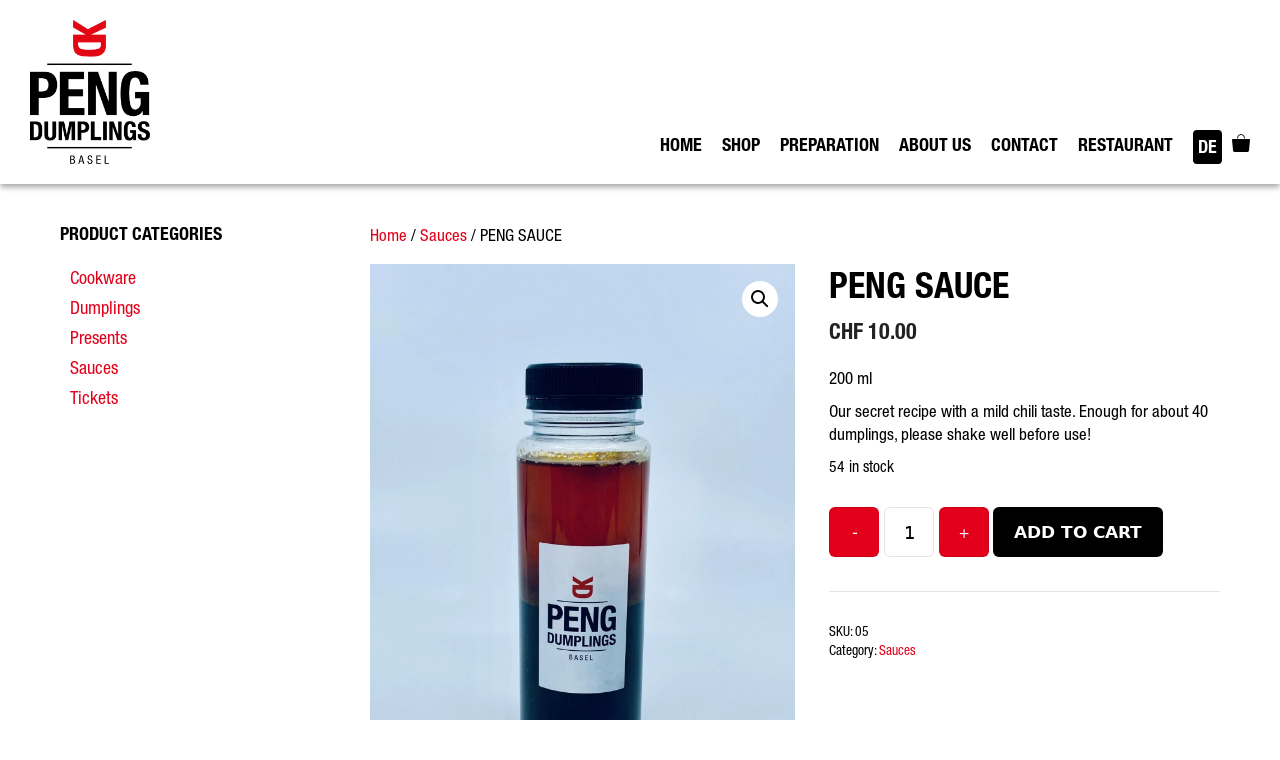

--- FILE ---
content_type: text/html; charset=UTF-8
request_url: https://shop.peng-dumplings.ch/produkt/peng-sauce/
body_size: 8044
content:
<!DOCTYPE html><html lang="de-DE"><head><meta http-equiv="X-UA-Compatible" content="IE=Edge"><meta name="viewport" content="width=device-width, initial-scale=1, maximum-scale=1, user-scalable=no"><meta charset="UTF-8"><link rel="profile" href="https://gmpg.org/xfn/11"><meta name='robots' content='index, follow, max-image-preview:large, max-snippet:-1, max-video-preview:-1' /><link rel="alternate" hreflang="de" href="https://shop.peng-dumplings.ch/produkt/peng-sauce/" /><link rel="alternate" hreflang="en" href="https://shop.peng-dumplings.ch/en/product/peng-sauce/" /><link rel="alternate" hreflang="x-default" href="https://shop.peng-dumplings.ch/produkt/peng-sauce/" /><meta name="viewport" content="width=device-width, initial-scale=1"><link media="all" href="https://shop.peng-dumplings.ch/wp-content/cache/autoptimize/css/autoptimize_4e44a7306b6d98cfb16396c075888b87.css" rel="stylesheet"><link media="only screen and (max-width: 768px)" href="https://shop.peng-dumplings.ch/wp-content/cache/autoptimize/css/autoptimize_6fe211f8bb15af76999ce9135805d7af.css" rel="stylesheet"><link media="(max-width:768px)" href="https://shop.peng-dumplings.ch/wp-content/cache/autoptimize/css/autoptimize_779616b399705d02d23b81b8ae89bcca.css" rel="stylesheet"><title>PENG SAUCE &#8211; SHOP – PENG DUMPLINGS BASEL</title><link rel="canonical" href="https://shop.peng-dumplings.ch/produkt/peng-sauce/" /><meta property="og:locale" content="de_DE" /><meta property="og:type" content="article" /><meta property="og:title" content="PENG SAUCE &#8211; SHOP – PENG DUMPLINGS BASEL" /><meta property="og:description" content="200 ml  Unser Geheimrezept mit mildem Chili-Geschmack. Reicht für ca. 40 Dumplings, vor Gebrauch bitte gut schütteln!" /><meta property="og:url" content="https://shop.peng-dumplings.ch/produkt/peng-sauce/" /><meta property="og:site_name" content="SHOP – PENG DUMPLINGS BASEL" /><meta property="article:modified_time" content="2025-12-23T10:07:56+00:00" /><meta property="og:image" content="https://shop.peng-dumplings.ch/wp-content/uploads/06_Peng-sauce-scaled.jpg" /><meta property="og:image:width" content="1770" /><meta property="og:image:height" content="2560" /><meta property="og:image:type" content="image/jpeg" /><meta name="twitter:card" content="summary_large_image" /> <script type="application/ld+json" class="yoast-schema-graph">{"@context":"https://schema.org","@graph":[{"@type":"WebPage","@id":"https://shop.peng-dumplings.ch/produkt/peng-sauce/","url":"https://shop.peng-dumplings.ch/produkt/peng-sauce/","name":"PENG SAUCE &#8211; SHOP – PENG DUMPLINGS BASEL","isPartOf":{"@id":"https://shop.peng-dumplings.ch/#website"},"primaryImageOfPage":{"@id":"https://shop.peng-dumplings.ch/produkt/peng-sauce/#primaryimage"},"image":{"@id":"https://shop.peng-dumplings.ch/produkt/peng-sauce/#primaryimage"},"thumbnailUrl":"https://shop.peng-dumplings.ch/wp-content/uploads/06_Peng-sauce-scaled.jpg","datePublished":"2020-07-21T13:42:55+00:00","dateModified":"2025-12-23T10:07:56+00:00","breadcrumb":{"@id":"https://shop.peng-dumplings.ch/produkt/peng-sauce/#breadcrumb"},"inLanguage":"de","potentialAction":[{"@type":"ReadAction","target":["https://shop.peng-dumplings.ch/produkt/peng-sauce/"]}]},{"@type":"ImageObject","inLanguage":"de","@id":"https://shop.peng-dumplings.ch/produkt/peng-sauce/#primaryimage","url":"https://shop.peng-dumplings.ch/wp-content/uploads/06_Peng-sauce-scaled.jpg","contentUrl":"https://shop.peng-dumplings.ch/wp-content/uploads/06_Peng-sauce-scaled.jpg","width":1770,"height":2560},{"@type":"BreadcrumbList","@id":"https://shop.peng-dumplings.ch/produkt/peng-sauce/#breadcrumb","itemListElement":[{"@type":"ListItem","position":1,"name":"Home","item":"https://shop.peng-dumplings.ch/"},{"@type":"ListItem","position":2,"name":"Shop","item":"https://shop.peng-dumplings.ch/shop/"},{"@type":"ListItem","position":3,"name":"PENG SAUCE"}]},{"@type":"WebSite","@id":"https://shop.peng-dumplings.ch/#website","url":"https://shop.peng-dumplings.ch/","name":"SHOP – PENG DUMPLINGS BASEL","description":"","publisher":{"@id":"https://shop.peng-dumplings.ch/#organization"},"potentialAction":[{"@type":"SearchAction","target":{"@type":"EntryPoint","urlTemplate":"https://shop.peng-dumplings.ch/?s={search_term_string}"},"query-input":{"@type":"PropertyValueSpecification","valueRequired":true,"valueName":"search_term_string"}}],"inLanguage":"de"},{"@type":"Organization","@id":"https://shop.peng-dumplings.ch/#organization","name":"PENG DUMPLINGS BASEL","url":"https://shop.peng-dumplings.ch/","logo":{"@type":"ImageObject","inLanguage":"de","@id":"https://shop.peng-dumplings.ch/#/schema/logo/image/","url":"https://shop.peng-dumplings.ch/wp-content/uploads/peng_dumplings.png","contentUrl":"https://shop.peng-dumplings.ch/wp-content/uploads/peng_dumplings.png","width":247,"height":300,"caption":"PENG DUMPLINGS BASEL"},"image":{"@id":"https://shop.peng-dumplings.ch/#/schema/logo/image/"}}]}</script> <link href='https://fonts.gstatic.com' crossorigin='anonymous' rel='preconnect' /><link rel="alternate" type="application/rss+xml" title="SHOP – PENG DUMPLINGS BASEL &raquo; Feed" href="https://shop.peng-dumplings.ch/feed/" /><link rel="alternate" type="application/rss+xml" title="SHOP – PENG DUMPLINGS BASEL &raquo; Kommentar-Feed" href="https://shop.peng-dumplings.ch/comments/feed/" /><link rel="alternate" title="oEmbed (JSON)" type="application/json+oembed" href="https://shop.peng-dumplings.ch/wp-json/oembed/1.0/embed?url=https%3A%2F%2Fshop.peng-dumplings.ch%2Fprodukt%2Fpeng-sauce%2F" /><link rel="alternate" title="oEmbed (XML)" type="text/xml+oembed" href="https://shop.peng-dumplings.ch/wp-json/oembed/1.0/embed?url=https%3A%2F%2Fshop.peng-dumplings.ch%2Fprodukt%2Fpeng-sauce%2F&#038;format=xml" /> <script src="https://shop.peng-dumplings.ch/wp-includes/js/jquery/jquery.min.js" id="jquery-core-js"></script> <script id="wc-add-to-cart-js-extra">var wc_add_to_cart_params = {"ajax_url":"/wp-pen/admin-ajax.php","wc_ajax_url":"/?wc-ajax=%%endpoint%%","i18n_view_cart":"Warenkorb anzeigen","cart_url":"https://shop.peng-dumplings.ch/warenkorb/","is_cart":"","cart_redirect_after_add":"no"};
//# sourceURL=wc-add-to-cart-js-extra</script> <script id="wc-single-product-js-extra">var wc_single_product_params = {"i18n_required_rating_text":"Bitte w\u00e4hle eine Bewertung","i18n_rating_options":["1 von 5\u00a0Sternen","2 von 5\u00a0Sternen","3 von 5\u00a0Sternen","4 von 5\u00a0Sternen","5 von 5\u00a0Sternen"],"i18n_product_gallery_trigger_text":"Bildergalerie im Vollbildmodus anzeigen","review_rating_required":"yes","flexslider":{"rtl":false,"animation":"slide","smoothHeight":true,"directionNav":false,"controlNav":"thumbnails","slideshow":false,"animationSpeed":500,"animationLoop":false,"allowOneSlide":false},"zoom_enabled":"1","zoom_options":[],"photoswipe_enabled":"1","photoswipe_options":{"shareEl":false,"closeOnScroll":false,"history":false,"hideAnimationDuration":0,"showAnimationDuration":0},"flexslider_enabled":"1"};
//# sourceURL=wc-single-product-js-extra</script> <script id="woocommerce-js-extra">var woocommerce_params = {"ajax_url":"/wp-pen/admin-ajax.php","wc_ajax_url":"/?wc-ajax=%%endpoint%%","i18n_password_show":"Passwort anzeigen","i18n_password_hide":"Passwort verbergen"};
//# sourceURL=woocommerce-js-extra</script> <script id="wpml-browser-redirect-js-extra">var wpml_browser_redirect_params = {"pageLanguage":"de","languageUrls":{"de_de":"https://shop.peng-dumplings.ch/produkt/peng-sauce/","de":"https://shop.peng-dumplings.ch/produkt/peng-sauce/","en_us":"https://shop.peng-dumplings.ch/en/product/peng-sauce/","en":"https://shop.peng-dumplings.ch/en/product/peng-sauce/","us":"https://shop.peng-dumplings.ch/en/product/peng-sauce/"},"cookie":{"name":"_icl_visitor_lang_js","domain":"shop.peng-dumplings.ch","path":"/","expiration":24}};
//# sourceURL=wpml-browser-redirect-js-extra</script> <script></script><link rel="https://api.w.org/" href="https://shop.peng-dumplings.ch/wp-json/" /><link rel="alternate" title="JSON" type="application/json" href="https://shop.peng-dumplings.ch/wp-json/wp/v2/product/1293" /><link rel="EditURI" type="application/rsd+xml" title="RSD" href="https://shop.peng-dumplings.ch/xmlrpc.php?rsd" /><meta name="generator" content="WordPress 6.9" /><meta name="generator" content="WooCommerce 9.7.2" /><link rel='shortlink' href='https://shop.peng-dumplings.ch/?p=1293' /><meta name="generator" content="WPML ver:4.7.1 stt:1,3;" /> <noscript><style>.woocommerce-product-gallery{ opacity: 1 !important; }</style></noscript><meta name="generator" content="Powered by WPBakery Page Builder - drag and drop page builder for WordPress."/><link rel="icon" href="https://shop.peng-dumplings.ch/wp-content/uploads/cropped-favicon-black-32x32.png" sizes="32x32" /><link rel="icon" href="https://shop.peng-dumplings.ch/wp-content/uploads/cropped-favicon-black-192x192.png" sizes="192x192" /><link rel="apple-touch-icon" href="https://shop.peng-dumplings.ch/wp-content/uploads/cropped-favicon-black-180x180.png" /><meta name="msapplication-TileImage" content="https://shop.peng-dumplings.ch/wp-content/uploads/cropped-favicon-black-270x270.png" /> <noscript><style>.wpb_animate_when_almost_visible { opacity: 1; }</style></noscript>  <script async src="https://www.googletagmanager.com/gtag/js?id=G-JVWG008M5W"></script> <script>window.dataLayer = window.dataLayer || [];
	function gtag(){dataLayer.push(arguments);}
	gtag('js', new Date());

	gtag('config', 'G-JVWG008M5W');</script> </head><body data-rsssl=1 class="wp-singular product-template-default single single-product postid-1293 wp-custom-logo wp-embed-responsive wp-theme-generatepress wp-child-theme-generatepress_child theme-generatepress slideout-enabled slideout-mobile sticky-menu-fade mobile-header mobile-header-logo woocommerce woocommerce-page woocommerce-no-js left-sidebar nav-float-right one-container fluid-header active-footer-widgets-3 header-aligned-left dropdown-hover featured-image-active wpb-js-composer js-comp-ver-8.3 vc_responsive" itemtype="https://schema.org/Blog" itemscope> <a class="screen-reader-text skip-link" href="#content" title="Zum Inhalt springen">Zum Inhalt springen</a><header class="site-header" id="masthead" aria-label="Website"  itemtype="https://schema.org/WPHeader" itemscope><div class="inside-header"><div class="site-logo"> <a href="https://shop.peng-dumplings.ch/" rel="home"> <img  class="header-image is-logo-image" alt="SHOP – PENG DUMPLINGS BASEL" src="https://shop.peng-dumplings.ch/wp-content/uploads/peng_logo_01.png" /> </a></div><nav class="has-sticky-branding wc-menu-cart-activated main-navigation sub-menu-right" id="site-navigation" aria-label="Primär"  itemtype="https://schema.org/SiteNavigationElement" itemscope><div class="inside-navigation"><div class="mobile-bar-items wc-mobile-cart-items"> <a href="https://shop.peng-dumplings.ch/warenkorb/" class="cart-contents shopping-bag " title="Warenkorb ansehen"><span class="number-of-items no-items">0</span><span class="amount"></span></a></div> <button class="menu-toggle" aria-controls="generate-slideout-menu" aria-expanded="false"> <span class="screen-reader-text">Menü</span> </button><div id="primary-menu" class="main-nav"><ul id="menu-main-navigation" class=" menu sf-menu"><li id="menu-item-30" class="menu-item menu-item-type-post_type menu-item-object-page menu-item-home menu-item-30"><a href="https://shop.peng-dumplings.ch/">Home</a></li><li id="menu-item-1231" class="menu-item menu-item-type-post_type menu-item-object-page current_page_parent menu-item-1231"><a href="https://shop.peng-dumplings.ch/shop/">Shop</a></li><li id="menu-item-1476" class="menu-item menu-item-type-post_type menu-item-object-page menu-item-1476"><a href="https://shop.peng-dumplings.ch/zubereitung/">Zubereitung</a></li><li id="menu-item-503" class="menu-item menu-item-type-post_type menu-item-object-page menu-item-503"><a href="https://shop.peng-dumplings.ch/ueber-uns/">Über uns</a></li><li id="menu-item-502" class="menu-item menu-item-type-post_type menu-item-object-page menu-item-502"><a href="https://shop.peng-dumplings.ch/kontakt/">Kontakt</a></li><li id="menu-item-1655" class="menu-item menu-item-type-custom menu-item-object-custom menu-item-1655"><a href="https://peng-dumplings.ch">Restaurant</a></li><li id="menu-item-wpml-ls-2-en" class="menu-item wpml-ls-slot-2 wpml-ls-item wpml-ls-item-en wpml-ls-menu-item wpml-ls-first-item wpml-ls-last-item menu-item-type-wpml_ls_menu_item menu-item-object-wpml_ls_menu_item menu-item-wpml-ls-2-en"><a href="https://shop.peng-dumplings.ch/en/product/peng-sauce/" title="Wechseln zu EN"><span class="wpml-ls-native" lang="en">EN</span></a></li><li class="wc-menu-item menu-item-align-right  "> <a href="https://shop.peng-dumplings.ch/warenkorb/" class="cart-contents shopping-bag " title="Warenkorb ansehen"><span class="number-of-items no-items">0</span><span class="amount"></span></a></li></ul></div></div></nav></div></header><nav id="mobile-header" itemtype="https://schema.org/SiteNavigationElement" itemscope class="main-navigation mobile-header-navigation has-branding wc-menu-cart-activated"><div class="inside-navigation grid-container grid-parent"><div class="site-logo mobile-header-logo"> <a href="https://shop.peng-dumplings.ch/" title="SHOP – PENG DUMPLINGS BASEL" rel="home"> <img src="https://shop.peng-dumplings.ch/wp-content/uploads/peng_logo_01.png" alt="SHOP – PENG DUMPLINGS BASEL" class="is-logo-image" width="214" height="257" /> </a></div><div class="mobile-bar-items wc-mobile-cart-items"> <a href="https://shop.peng-dumplings.ch/warenkorb/" class="cart-contents shopping-bag " title="Warenkorb ansehen"><span class="number-of-items no-items">0</span><span class="amount"></span></a></div> <button class="menu-toggle" aria-controls="mobile-menu" aria-expanded="false"> <span class="screen-reader-text">Menü</span> </button><div id="mobile-menu" class="main-nav"><ul id="menu-main-navigation-1" class=" menu sf-menu"><li class="menu-item menu-item-type-post_type menu-item-object-page menu-item-home menu-item-30"><a href="https://shop.peng-dumplings.ch/">Home</a></li><li class="menu-item menu-item-type-post_type menu-item-object-page current_page_parent menu-item-1231"><a href="https://shop.peng-dumplings.ch/shop/">Shop</a></li><li class="menu-item menu-item-type-post_type menu-item-object-page menu-item-1476"><a href="https://shop.peng-dumplings.ch/zubereitung/">Zubereitung</a></li><li class="menu-item menu-item-type-post_type menu-item-object-page menu-item-503"><a href="https://shop.peng-dumplings.ch/ueber-uns/">Über uns</a></li><li class="menu-item menu-item-type-post_type menu-item-object-page menu-item-502"><a href="https://shop.peng-dumplings.ch/kontakt/">Kontakt</a></li><li class="menu-item menu-item-type-custom menu-item-object-custom menu-item-1655"><a href="https://peng-dumplings.ch">Restaurant</a></li><li class="menu-item wpml-ls-slot-2 wpml-ls-item wpml-ls-item-en wpml-ls-menu-item wpml-ls-first-item wpml-ls-last-item menu-item-type-wpml_ls_menu_item menu-item-object-wpml_ls_menu_item menu-item-wpml-ls-2-en"><a href="https://shop.peng-dumplings.ch/en/product/peng-sauce/" title="Wechseln zu EN"><span class="wpml-ls-native" lang="en">EN</span></a></li><li class="wc-menu-item menu-item-align-right  "> <a href="https://shop.peng-dumplings.ch/warenkorb/" class="cart-contents shopping-bag " title="Warenkorb ansehen"><span class="number-of-items no-items">0</span><span class="amount"></span></a></li></ul></div></div></nav><div id="page" class="hfeed site grid-container container grid-parent"><div id="content" class="site-content"><div class="content-area grid-parent mobile-grid-100 push-25 grid-75 tablet-push-25 tablet-grid-75" id="primary"><main class="site-main" id="main"><article class="post-1293 product type-product status-publish has-post-thumbnail product_cat-saucen  woocommerce-text-align-center wc-related-upsell-columns-3 wc-related-upsell-tablet-columns-2 wc-related-upsell-mobile-columns-1 do-quantity-buttons first instock shipping-taxable purchasable product-type-simple" id="post-1293" itemtype="https://schema.org/CreativeWork" itemscope><div class="inside-article"><div class="featured-image page-header-image-single grid-container grid-parent"> <img width="1770" height="2560" src="https://shop.peng-dumplings.ch/wp-content/uploads/06_Peng-sauce-scaled.jpg" class="attachment-full size-full wp-post-image" alt="" itemprop="image" decoding="async" fetchpriority="high" srcset="https://shop.peng-dumplings.ch/wp-content/uploads/06_Peng-sauce-scaled.jpg 1770w, https://shop.peng-dumplings.ch/wp-content/uploads/06_Peng-sauce-442x640.jpg 442w, https://shop.peng-dumplings.ch/wp-content/uploads/06_Peng-sauce-708x1024.jpg 708w, https://shop.peng-dumplings.ch/wp-content/uploads/06_Peng-sauce-768x1111.jpg 768w, https://shop.peng-dumplings.ch/wp-content/uploads/06_Peng-sauce-1062x1536.jpg 1062w, https://shop.peng-dumplings.ch/wp-content/uploads/06_Peng-sauce-1416x2048.jpg 1416w, https://shop.peng-dumplings.ch/wp-content/uploads/06_Peng-sauce-600x868.jpg 600w" sizes="(max-width: 1770px) 100vw, 1770px" /></div><div class="entry-content" itemprop="text"><nav class="woocommerce-breadcrumb" aria-label="Breadcrumb"><a href="https://shop.peng-dumplings.ch">Startseite</a>&nbsp;&#47;&nbsp;<a href="https://shop.peng-dumplings.ch/product-category/saucen/">Saucen</a>&nbsp;&#47;&nbsp;PENG SAUCE</nav><div class="woocommerce-notices-wrapper"></div><div id="product-1293" class="woocommerce-text-align-center wc-related-upsell-columns-3 wc-related-upsell-tablet-columns-2 wc-related-upsell-mobile-columns-1 do-quantity-buttons product type-product post-1293 status-publish last instock product_cat-saucen has-post-thumbnail shipping-taxable purchasable product-type-simple"><div class="woocommerce-product-gallery woocommerce-product-gallery--with-images woocommerce-product-gallery--columns-4 images" data-columns="4" style="opacity: 0; transition: opacity .25s ease-in-out;"><div class="woocommerce-product-gallery__wrapper"><div data-thumb="https://shop.peng-dumplings.ch/wp-content/uploads/06_Peng-sauce-100x100.jpg" data-thumb-alt="PENG SAUCE" data-thumb-srcset="https://shop.peng-dumplings.ch/wp-content/uploads/06_Peng-sauce-100x100.jpg 100w, https://shop.peng-dumplings.ch/wp-content/uploads/06_Peng-sauce-150x150.jpg 150w, https://shop.peng-dumplings.ch/wp-content/uploads/06_Peng-sauce-600x600.jpg 600w"  data-thumb-sizes="(max-width: 100px) 100vw, 100px" class="woocommerce-product-gallery__image"><a href="https://shop.peng-dumplings.ch/wp-content/uploads/06_Peng-sauce-scaled.jpg"><img width="600" height="868" src="https://shop.peng-dumplings.ch/wp-content/uploads/06_Peng-sauce-600x868.jpg" class="wp-post-image" alt="PENG SAUCE" data-caption="" data-src="https://shop.peng-dumplings.ch/wp-content/uploads/06_Peng-sauce-scaled.jpg" data-large_image="https://shop.peng-dumplings.ch/wp-content/uploads/06_Peng-sauce-scaled.jpg" data-large_image_width="1770" data-large_image_height="2560" decoding="async" srcset="https://shop.peng-dumplings.ch/wp-content/uploads/06_Peng-sauce-600x868.jpg 600w, https://shop.peng-dumplings.ch/wp-content/uploads/06_Peng-sauce-442x640.jpg 442w, https://shop.peng-dumplings.ch/wp-content/uploads/06_Peng-sauce-708x1024.jpg 708w, https://shop.peng-dumplings.ch/wp-content/uploads/06_Peng-sauce-768x1111.jpg 768w, https://shop.peng-dumplings.ch/wp-content/uploads/06_Peng-sauce-1062x1536.jpg 1062w, https://shop.peng-dumplings.ch/wp-content/uploads/06_Peng-sauce-1416x2048.jpg 1416w, https://shop.peng-dumplings.ch/wp-content/uploads/06_Peng-sauce-scaled.jpg 1770w" sizes="(max-width: 600px) 100vw, 600px" /></a></div></div></div><div class="summary entry-summary"><h1 class="product_title entry-title">PENG SAUCE</h1><p class="price"><span class="woocommerce-Price-amount amount"><bdi><span class="woocommerce-Price-currencySymbol">&#67;&#72;&#70;</span>&nbsp;10.00</bdi></span></p><div class="woocommerce-product-details__short-description"><p>200 ml</p><p>Unser Geheimrezept mit mildem Chili-Geschmack. Reicht für ca. 40 Dumplings, vor Gebrauch bitte gut schütteln!</p></div><p class="stock in-stock">54 vorrätig</p><form class="cart" action="https://shop.peng-dumplings.ch/produkt/peng-sauce/" method="post" enctype='multipart/form-data'><div class="quantity"> <label class="screen-reader-text" for="quantity_696a3db33ec8d">PENG SAUCE Menge</label> <input
 type="number"
 id="quantity_696a3db33ec8d"
 class="input-text qty text"
 name="quantity"
 value="1"
 aria-label="Produktmenge"
 min="1"
 max="54"
 step="1"
 placeholder=""
 inputmode="numeric"
 autocomplete="off"
 /></div> <button type="submit" name="add-to-cart" value="1293" class="single_add_to_cart_button button alt">In den Warenkorb</button></form><div class="product_meta"> <span class="sku_wrapper">Artikelnummer: <span class="sku">05</span></span> <span class="posted_in">Kategorie: <a href="https://shop.peng-dumplings.ch/product-category/saucen/" rel="tag">Saucen</a></span></div></div><div class="woocommerce-tabs wc-tabs-wrapper"><ul class="tabs wc-tabs" role="tablist"><li class="description_tab" id="tab-title-description"> <a href="#tab-description" role="tab" aria-controls="tab-description"> Beschreibung </a></li></ul><div class="woocommerce-Tabs-panel woocommerce-Tabs-panel--description panel entry-content wc-tab" id="tab-description" role="tabpanel" aria-labelledby="tab-title-description"><h2>Beschreibung</h2><p><strong>Zutaten:</strong> Chinesischer Essig, Chiliöl, Sojasauce, Sesamöl, Worcester Sauce, schwarzer Pfeffer und Zucker</p><p><strong>Allergene:</strong> Gluten, Sesam, Fisch</p></div></div></div></div></div></article></main></div><div class="widget-area sidebar is-left-sidebar grid-25 tablet-grid-25 mobile-grid-100 grid-parent pull-75 tablet-pull-75" id="left-sidebar"><div class="inside-left-sidebar"><aside id="woocommerce_product_categories-2" class="widget inner-padding woocommerce widget_product_categories"><h2 class="widget-title">Produktkategorien</h2><ul class="product-categories"><li class="cat-item cat-item-27"><a href="https://shop.peng-dumplings.ch/product-category/dumplings/">Dumplings</a></li><li class="cat-item cat-item-226"><a href="https://shop.peng-dumplings.ch/product-category/geschenke/">Geschenke</a></li><li class="cat-item cat-item-98"><a href="https://shop.peng-dumplings.ch/product-category/kochzubehoer/">Kochzubehör</a></li><li class="cat-item cat-item-33 current-cat"><a href="https://shop.peng-dumplings.ch/product-category/saucen/">Saucen</a></li><li class="cat-item cat-item-214"><a href="https://shop.peng-dumplings.ch/product-category/tickets/">Tickets</a></li></ul></aside></div></div></div></div><div class="site-footer footer-bar-active footer-bar-align-right"><div id="footer-widgets" class="site footer-widgets"><div class="footer-widgets-container grid-container grid-parent"><div class="inside-footer-widgets"><div class="footer-widget-1 grid-parent grid-33 tablet-grid-50 mobile-grid-100"><aside id="text-2" class="widget inner-padding widget_text"><h2 class="widget-title">Kontakt</h2><div class="textwidget"><p><strong>PENG DUMPLINGS RESTAURANT</strong><br /> <span class="street-address">Zwingerstrasse 29</span><br /> <span class="locality">4053 Basel (Schweiz)</span></p><p>Telefon: <a href="tel:+41613617232">+41 61 361 72 32</a><br /> E-Mail: <a href="mailto:info@peng-dumplings.ch">info@peng-dumplings.ch</a></p></div></aside></div><div class="footer-widget-2 grid-parent grid-33 tablet-grid-50 mobile-grid-100"><aside id="text-4" class="widget inner-padding widget_text"><h2 class="widget-title">Abholzeiten</h2><div class="textwidget"><p><strong>ABHOLUNG: </strong>DI, DO – 14:30 – 18:30 UHR</p></div></aside><aside id="text-3" class="widget inner-padding widget_text"><h2 class="widget-title">Folgen Sie uns</h2><div class="textwidget"><ul class="social-icons-lists social-icons-greyscale icons-background-square"><li class="social-icons-list-item"> <a href="https://www.facebook.com/pengdumplings/" target="_blank"  class="social-icon"> <span class="socicon socicon-facebook" style="padding: 10px; font-size: 24px; background-color: #555"></span> </a></li><li class="social-icons-list-item"> <a href="https://www.instagram.com/peng_dumplings/" target="_blank"  class="social-icon"> <span class="socicon socicon-instagram" style="padding: 10px; font-size: 24px; background-color: #555"></span> </a></li><li class="social-icons-list-item"> <a href="https://www.tripadvisor.com/Restaurant_Review-g188049-d19652581-Reviews-Peng_Dumplings-Basel.html" target="_blank"  class="social-icon"> <span class="socicon socicon-tripadvisor" style="padding: 10px; font-size: 24px; background-color: #555"></span> </a></li></ul></div></aside></div><div class="footer-widget-3 grid-parent grid-33 tablet-grid-50 mobile-grid-100"><aside id="nav_menu-2" class="widget inner-padding widget_nav_menu"><h2 class="widget-title">Menu</h2><div class="menu-footer-navigation-container"><ul id="menu-footer-navigation" class="menu"><li id="menu-item-32" class="menu-item menu-item-type-post_type menu-item-object-page menu-item-home menu-item-32"><a href="https://shop.peng-dumplings.ch/">Home</a></li><li id="menu-item-1237" class="menu-item menu-item-type-post_type menu-item-object-page current_page_parent menu-item-1237"><a href="https://shop.peng-dumplings.ch/shop/">Shop</a></li><li id="menu-item-1475" class="menu-item menu-item-type-post_type menu-item-object-page menu-item-1475"><a href="https://shop.peng-dumplings.ch/zubereitung/">Zubereitung</a></li><li id="menu-item-511" class="menu-item menu-item-type-post_type menu-item-object-page menu-item-511"><a href="https://shop.peng-dumplings.ch/ueber-uns/">Über uns</a></li><li id="menu-item-510" class="menu-item menu-item-type-post_type menu-item-object-page menu-item-510"><a href="https://shop.peng-dumplings.ch/kontakt/">Kontakt</a></li><li id="menu-item-1657" class="menu-item menu-item-type-custom menu-item-object-custom menu-item-1657"><a href="https://peng-dumplings.ch">Restaurant</a></li><li id="menu-item-1320" class="menu-item menu-item-type-post_type menu-item-object-page menu-item-1320"><a href="https://shop.peng-dumplings.ch/warenkorb/">Warenkorb</a></li><li id="menu-item-1238" class="menu-item menu-item-type-post_type menu-item-object-page menu-item-1238"><a href="https://shop.peng-dumplings.ch/newsletter/">Newsletter</a></li></ul></div></aside></div></div></div></div><footer class="site-info" aria-label="Website"  itemtype="https://schema.org/WPFooter" itemscope><div class="inside-site-info grid-container grid-parent"><div class="footer-bar"><aside id="nav_menu-3" class="widget inner-padding widget_nav_menu"><div class="menu-legal-navigation-container"><ul id="menu-legal-navigation" class="menu"><li id="menu-item-1512" class="menu-item menu-item-type-post_type menu-item-object-page menu-item-1512"><a href="https://shop.peng-dumplings.ch/allgemeine-geschaeftsbedingungen/">Allgemeine Geschäftsbedingungen</a></li><li id="menu-item-1976" class="menu-item menu-item-type-post_type menu-item-object-page menu-item-1976"><a rel="privacy-policy" href="https://shop.peng-dumplings.ch/datenschutzerklaerung/">Datenschutzerklärung</a></li><li id="menu-item-1321" class="menu-item menu-item-type-post_type menu-item-object-page menu-item-1321"><a href="https://shop.peng-dumplings.ch/impressum/">Impressum</a></li></ul></div></aside></div><div class="copyright-bar"> &copy; 2026 PENG DUMPLINGS. Alle Rechte vorbehalten.</div></div></footer></div><div id="wc-sticky-cart-panel" class="add-to-cart-panel"><div class="inside-add-to-cart-panel"></div></div> <a title="Nach oben scrollen" aria-label="Nach oben scrollen" rel="nofollow" href="#" class="generate-back-to-top" data-scroll-speed="400" data-start-scroll="300" role="button"> </a><nav id="generate-slideout-menu" class="main-navigation slideout-navigation" itemtype="https://schema.org/SiteNavigationElement" itemscope><div class="inside-navigation grid-container grid-parent"> <button class="slideout-exit "> <span class="screen-reader-text">Schließen</span></button><div class="main-nav"><ul id="menu-offcanvas-navigation" class=" slideout-menu"><li id="menu-item-wpml-ls-3-de" class="menu-item wpml-ls-slot-3 wpml-ls-item wpml-ls-item-de wpml-ls-current-language wpml-ls-menu-item wpml-ls-first-item menu-item-type-wpml_ls_menu_item menu-item-object-wpml_ls_menu_item menu-item-has-children menu-item-wpml-ls-3-de"><a href="https://shop.peng-dumplings.ch/produkt/peng-sauce/" title="Wechseln zu DE"><span class="wpml-ls-native" lang="de">DE</span><span role="presentation" class="dropdown-menu-toggle"></span></a><ul class="sub-menu"><li id="menu-item-wpml-ls-3-en" class="menu-item wpml-ls-slot-3 wpml-ls-item wpml-ls-item-en wpml-ls-menu-item wpml-ls-last-item menu-item-type-wpml_ls_menu_item menu-item-object-wpml_ls_menu_item menu-item-wpml-ls-3-en"><a href="https://shop.peng-dumplings.ch/en/product/peng-sauce/" title="Wechseln zu EN"><span class="wpml-ls-native" lang="en">EN</span></a></li></ul></li><li id="menu-item-31" class="menu-item menu-item-type-post_type menu-item-object-page menu-item-home menu-item-31"><a href="https://shop.peng-dumplings.ch/">Home</a></li><li id="menu-item-1233" class="menu-item menu-item-type-post_type menu-item-object-page current_page_parent menu-item-1233"><a href="https://shop.peng-dumplings.ch/shop/">Shop</a></li><li id="menu-item-1479" class="menu-item menu-item-type-post_type menu-item-object-page menu-item-1479"><a href="https://shop.peng-dumplings.ch/zubereitung/">Zubereitung</a></li><li id="menu-item-507" class="menu-item menu-item-type-post_type menu-item-object-page menu-item-507"><a href="https://shop.peng-dumplings.ch/ueber-uns/">Über uns</a></li><li id="menu-item-506" class="menu-item menu-item-type-post_type menu-item-object-page menu-item-506"><a href="https://shop.peng-dumplings.ch/kontakt/">Kontakt</a></li><li id="menu-item-1656" class="menu-item menu-item-type-custom menu-item-object-custom menu-item-1656"><a href="https://peng-dumplings.ch">Restaurant</a></li><li id="menu-item-1234" class="menu-item menu-item-type-post_type menu-item-object-page menu-item-1234"><a href="https://shop.peng-dumplings.ch/warenkorb/">Warenkorb</a></li><li id="menu-item-1319" class="menu-item menu-item-type-post_type menu-item-object-page menu-item-1319"><a href="https://shop.peng-dumplings.ch/newsletter/">Newsletter</a></li><li id="menu-item-1513" class="menu-item menu-item-type-post_type menu-item-object-page menu-item-1513"><a href="https://shop.peng-dumplings.ch/allgemeine-geschaeftsbedingungen/">Allgemeine Geschäftsbedingungen</a></li><li id="menu-item-1318" class="menu-item menu-item-type-post_type menu-item-object-page menu-item-1318"><a href="https://shop.peng-dumplings.ch/impressum/">Impressum</a></li></ul></div></div></nav><div class="slideout-overlay"></div> <script type="speculationrules">{"prefetch":[{"source":"document","where":{"and":[{"href_matches":"/*"},{"not":{"href_matches":["/wp-*.php","/wp-admin/*","/wp-content/uploads/*","/wp-content/*","/wp-content/plugins/*","/wp-content/themes/generatepress_child/*","/wp-content/themes/generatepress/*","/*\\?(.+)"]}},{"not":{"selector_matches":"a[rel~=\"nofollow\"]"}},{"not":{"selector_matches":".no-prefetch, .no-prefetch a"}}]},"eagerness":"conservative"}]}</script> <script id="mcjs">!function(c,h,i,m,p){m=c.createElement(h),p=c.getElementsByTagName(h)[0],m.async=1,m.src=i,p.parentNode.insertBefore(m,p)}(document,"script","https://chimpstatic.com/mcjs-connected/js/users/a21cc338e9afb4e1618ce4524/ba4c95725916cb3af7b32ae63.js");</script><script id="generate-a11y">!function(){"use strict";if("querySelector"in document&&"addEventListener"in window){var e=document.body;e.addEventListener("mousedown",function(){e.classList.add("using-mouse")}),e.addEventListener("keydown",function(){e.classList.remove("using-mouse")})}}();</script><script type="application/ld+json">{"@context":"https:\/\/schema.org\/","@graph":[{"@context":"https:\/\/schema.org\/","@type":"BreadcrumbList","itemListElement":[{"@type":"ListItem","position":1,"item":{"name":"Startseite","@id":"https:\/\/shop.peng-dumplings.ch"}},{"@type":"ListItem","position":2,"item":{"name":"Saucen","@id":"https:\/\/shop.peng-dumplings.ch\/product-category\/saucen\/"}},{"@type":"ListItem","position":3,"item":{"name":"PENG SAUCE","@id":"https:\/\/shop.peng-dumplings.ch\/produkt\/peng-sauce\/"}}]},{"@context":"https:\/\/schema.org\/","@type":"Product","@id":"https:\/\/shop.peng-dumplings.ch\/produkt\/peng-sauce\/#product","name":"PENG SAUCE","url":"https:\/\/shop.peng-dumplings.ch\/produkt\/peng-sauce\/","description":"200 ml\r\n\r\nUnser Geheimrezept mit mildem Chili-Geschmack. Reicht f\u00fcr ca. 40 Dumplings, vor Gebrauch bitte gut sch\u00fctteln!","image":"https:\/\/shop.peng-dumplings.ch\/wp-content\/uploads\/06_Peng-sauce-scaled.jpg","sku":"05","offers":[{"@type":"Offer","priceSpecification":[{"@type":"UnitPriceSpecification","price":"10.00","priceCurrency":"CHF","valueAddedTaxIncluded":false,"validThrough":"2027-12-31"}],"priceValidUntil":"2027-12-31","availability":"http:\/\/schema.org\/InStock","url":"https:\/\/shop.peng-dumplings.ch\/produkt\/peng-sauce\/","seller":{"@type":"Organization","name":"SHOP \u2013 PENG DUMPLINGS BASEL","url":"https:\/\/shop.peng-dumplings.ch"}}]}]}</script> <div class="pswp" tabindex="-1" role="dialog" aria-modal="true" aria-hidden="true"><div class="pswp__bg"></div><div class="pswp__scroll-wrap"><div class="pswp__container"><div class="pswp__item"></div><div class="pswp__item"></div><div class="pswp__item"></div></div><div class="pswp__ui pswp__ui--hidden"><div class="pswp__top-bar"><div class="pswp__counter"></div> <button class="pswp__button pswp__button--zoom" aria-label="Vergrößern/Verkleinern"></button> <button class="pswp__button pswp__button--fs" aria-label="Vollbildmodus wechseln"></button> <button class="pswp__button pswp__button--share" aria-label="Teilen"></button> <button class="pswp__button pswp__button--close" aria-label="Schließen (Esc)"></button><div class="pswp__preloader"><div class="pswp__preloader__icn"><div class="pswp__preloader__cut"><div class="pswp__preloader__donut"></div></div></div></div></div><div class="pswp__share-modal pswp__share-modal--hidden pswp__single-tap"><div class="pswp__share-tooltip"></div></div> <button class="pswp__button pswp__button--arrow--left" aria-label="Zurück (linke Pfeiltaste)"></button> <button class="pswp__button pswp__button--arrow--right" aria-label="Weiter (rechte Pfeiltaste)"></button><div class="pswp__caption"><div class="pswp__caption__center"></div></div></div></div></div> <script>(function () {
			var c = document.body.className;
			c = c.replace(/woocommerce-no-js/, 'woocommerce-js');
			document.body.className = c;
		})();</script> <script id="generate-offside-js-extra">var offSide = {"side":"right"};
//# sourceURL=generate-offside-js-extra</script> <script id="generate-smooth-scroll-js-extra">var gpSmoothScroll = {"elements":[".smooth-scroll","li.smooth-scroll a"],"duration":"800","offset":""};
//# sourceURL=generate-smooth-scroll-js-extra</script> <script id="mailchimp-woocommerce-js-extra">var mailchimp_public_data = {"site_url":"https://shop.peng-dumplings.ch","ajax_url":"https://shop.peng-dumplings.ch/wp-pen/admin-ajax.php","disable_carts":"","subscribers_only":"","language":"de","allowed_to_set_cookies":"1"};
//# sourceURL=mailchimp-woocommerce-js-extra</script> <script id="generate-menu-js-extra">var generatepressMenu = {"toggleOpenedSubMenus":"1","openSubMenuLabel":"Untermen\u00fc \u00f6ffnen","closeSubMenuLabel":"Untermen\u00fc schlie\u00dfen"};
//# sourceURL=generate-menu-js-extra</script> <script id="generate-back-to-top-js-extra">var generatepressBackToTop = {"smooth":"1"};
//# sourceURL=generate-back-to-top-js-extra</script> <script id="cart-widget-js-extra">var actions = {"is_lang_switched":"0","force_reset":"0"};
//# sourceURL=cart-widget-js-extra</script> <script id="wc-order-attribution-js-extra">var wc_order_attribution = {"params":{"lifetime":1.0000000000000000818030539140313095458623138256371021270751953125e-5,"session":30,"base64":false,"ajaxurl":"https://shop.peng-dumplings.ch/wp-pen/admin-ajax.php","prefix":"wc_order_attribution_","allowTracking":true},"fields":{"source_type":"current.typ","referrer":"current_add.rf","utm_campaign":"current.cmp","utm_source":"current.src","utm_medium":"current.mdm","utm_content":"current.cnt","utm_id":"current.id","utm_term":"current.trm","utm_source_platform":"current.plt","utm_creative_format":"current.fmt","utm_marketing_tactic":"current.tct","session_entry":"current_add.ep","session_start_time":"current_add.fd","session_pages":"session.pgs","session_count":"udata.vst","user_agent":"udata.uag"}};
//# sourceURL=wc-order-attribution-js-extra</script> <script id="generate-woocommerce-js-extra">var generateWooCommerce = {"quantityButtons":"1","stickyAddToCart":"","addToCartPanel":""};
//# sourceURL=generate-woocommerce-js-extra</script> <script></script><script defer src="https://shop.peng-dumplings.ch/wp-content/cache/autoptimize/js/autoptimize_7c8b3b8e767639c5fbad710db263790f.js"></script></body></html>
<!-- Dynamic page generated in 0.875 seconds. -->
<!-- Cached page generated by WP-Super-Cache on 2026-01-16 15:31:31 -->

<!-- super cache -->

--- FILE ---
content_type: text/html; charset=UTF-8
request_url: https://shop.peng-dumplings.ch/en/product/peng-sauce/
body_size: 11087
content:
<!DOCTYPE html><html lang="en-US"><head><meta http-equiv="X-UA-Compatible" content="IE=Edge"><meta name="viewport" content="width=device-width, initial-scale=1, maximum-scale=1, user-scalable=no"><meta charset="UTF-8"><link rel="profile" href="https://gmpg.org/xfn/11"><meta name='robots' content='index, follow, max-image-preview:large, max-snippet:-1, max-video-preview:-1' /><link rel="alternate" hreflang="de" href="https://shop.peng-dumplings.ch/produkt/peng-sauce/" /><link rel="alternate" hreflang="en" href="https://shop.peng-dumplings.ch/en/product/peng-sauce/" /><link rel="alternate" hreflang="x-default" href="https://shop.peng-dumplings.ch/produkt/peng-sauce/" /><meta name="viewport" content="width=device-width, initial-scale=1"><link media="all" href="https://shop.peng-dumplings.ch/wp-content/cache/autoptimize/css/autoptimize_4e44a7306b6d98cfb16396c075888b87.css" rel="stylesheet"><link media="only screen and (max-width: 768px)" href="https://shop.peng-dumplings.ch/wp-content/cache/autoptimize/css/autoptimize_6fe211f8bb15af76999ce9135805d7af.css" rel="stylesheet"><link media="(max-width:768px)" href="https://shop.peng-dumplings.ch/wp-content/cache/autoptimize/css/autoptimize_779616b399705d02d23b81b8ae89bcca.css" rel="stylesheet"><title>PENG SAUCE &#8211; SHOP – PENG DUMPLINGS BASEL</title><link rel="canonical" href="https://shop.peng-dumplings.ch/en/product/peng-sauce/" /><meta property="og:locale" content="en_US" /><meta property="og:type" content="article" /><meta property="og:title" content="PENG SAUCE &#8211; SHOP – PENG DUMPLINGS BASEL" /><meta property="og:description" content="200 ml  Our secret recipe with a mild chili taste. Enough for about 40 dumplings, please shake well before use!" /><meta property="og:url" content="https://shop.peng-dumplings.ch/en/product/peng-sauce/" /><meta property="og:site_name" content="SHOP – PENG DUMPLINGS BASEL" /><meta property="article:modified_time" content="2025-12-19T22:06:23+00:00" /><meta property="og:image" content="https://shop.peng-dumplings.ch/wp-content/uploads/06_Peng-sauce-scaled.jpg" /><meta property="og:image:width" content="1770" /><meta property="og:image:height" content="2560" /><meta property="og:image:type" content="image/jpeg" /><meta name="twitter:card" content="summary_large_image" /> <script type="application/ld+json" class="yoast-schema-graph">{"@context":"https://schema.org","@graph":[{"@type":"WebPage","@id":"https://shop.peng-dumplings.ch/en/product/peng-sauce/","url":"https://shop.peng-dumplings.ch/en/product/peng-sauce/","name":"PENG SAUCE &#8211; SHOP – PENG DUMPLINGS BASEL","isPartOf":{"@id":"https://shop.peng-dumplings.ch/#website"},"primaryImageOfPage":{"@id":"https://shop.peng-dumplings.ch/en/product/peng-sauce/#primaryimage"},"image":{"@id":"https://shop.peng-dumplings.ch/en/product/peng-sauce/#primaryimage"},"thumbnailUrl":"https://shop.peng-dumplings.ch/wp-content/uploads/06_Peng-sauce-scaled.jpg","datePublished":"2020-07-21T13:42:55+00:00","dateModified":"2025-12-19T22:06:23+00:00","breadcrumb":{"@id":"https://shop.peng-dumplings.ch/en/product/peng-sauce/#breadcrumb"},"inLanguage":"en-US","potentialAction":[{"@type":"ReadAction","target":["https://shop.peng-dumplings.ch/en/product/peng-sauce/"]}]},{"@type":"ImageObject","inLanguage":"en-US","@id":"https://shop.peng-dumplings.ch/en/product/peng-sauce/#primaryimage","url":"https://shop.peng-dumplings.ch/wp-content/uploads/06_Peng-sauce-scaled.jpg","contentUrl":"https://shop.peng-dumplings.ch/wp-content/uploads/06_Peng-sauce-scaled.jpg","width":1770,"height":2560},{"@type":"BreadcrumbList","@id":"https://shop.peng-dumplings.ch/en/product/peng-sauce/#breadcrumb","itemListElement":[{"@type":"ListItem","position":1,"name":"Home","item":"https://shop.peng-dumplings.ch/en/"},{"@type":"ListItem","position":2,"name":"Shop","item":"https://shop.peng-dumplings.ch/en/shop/"},{"@type":"ListItem","position":3,"name":"PENG SAUCE"}]},{"@type":"WebSite","@id":"https://shop.peng-dumplings.ch/#website","url":"https://shop.peng-dumplings.ch/","name":"SHOP – PENG DUMPLINGS BASEL","description":"","publisher":{"@id":"https://shop.peng-dumplings.ch/#organization"},"potentialAction":[{"@type":"SearchAction","target":{"@type":"EntryPoint","urlTemplate":"https://shop.peng-dumplings.ch/?s={search_term_string}"},"query-input":{"@type":"PropertyValueSpecification","valueRequired":true,"valueName":"search_term_string"}}],"inLanguage":"en-US"},{"@type":"Organization","@id":"https://shop.peng-dumplings.ch/#organization","name":"PENG DUMPLINGS BASEL","url":"https://shop.peng-dumplings.ch/","logo":{"@type":"ImageObject","inLanguage":"en-US","@id":"https://shop.peng-dumplings.ch/#/schema/logo/image/","url":"https://shop.peng-dumplings.ch/wp-content/uploads/peng_dumplings.png","contentUrl":"https://shop.peng-dumplings.ch/wp-content/uploads/peng_dumplings.png","width":247,"height":300,"caption":"PENG DUMPLINGS BASEL"},"image":{"@id":"https://shop.peng-dumplings.ch/#/schema/logo/image/"}}]}</script> <link href='https://fonts.gstatic.com' crossorigin='anonymous' rel='preconnect' /><link rel="alternate" type="application/rss+xml" title="SHOP – PENG DUMPLINGS BASEL &raquo; Feed" href="https://shop.peng-dumplings.ch/en/feed/" /><link rel="alternate" type="application/rss+xml" title="SHOP – PENG DUMPLINGS BASEL &raquo; Comments Feed" href="https://shop.peng-dumplings.ch/en/comments/feed/" /><link rel="alternate" title="oEmbed (JSON)" type="application/json+oembed" href="https://shop.peng-dumplings.ch/en/wp-json/oembed/1.0/embed?url=https%3A%2F%2Fshop.peng-dumplings.ch%2Fen%2Fproduct%2Fpeng-sauce%2F" /><link rel="alternate" title="oEmbed (XML)" type="text/xml+oembed" href="https://shop.peng-dumplings.ch/en/wp-json/oembed/1.0/embed?url=https%3A%2F%2Fshop.peng-dumplings.ch%2Fen%2Fproduct%2Fpeng-sauce%2F&#038;format=xml" /> <script src="https://shop.peng-dumplings.ch/wp-includes/js/jquery/jquery.min.js" id="jquery-core-js"></script> <script id="wc-add-to-cart-js-extra">var wc_add_to_cart_params = {"ajax_url":"/wp-pen/admin-ajax.php?lang=en","wc_ajax_url":"/en/?wc-ajax=%%endpoint%%","i18n_view_cart":"View cart","cart_url":"https://shop.peng-dumplings.ch/en/cart/","is_cart":"","cart_redirect_after_add":"no"};
//# sourceURL=wc-add-to-cart-js-extra</script> <script id="wc-single-product-js-extra">var wc_single_product_params = {"i18n_required_rating_text":"Please select a rating","i18n_rating_options":["1 of 5 stars","2 of 5 stars","3 of 5 stars","4 of 5 stars","5 of 5 stars"],"i18n_product_gallery_trigger_text":"View full-screen image gallery","review_rating_required":"yes","flexslider":{"rtl":false,"animation":"slide","smoothHeight":true,"directionNav":false,"controlNav":"thumbnails","slideshow":false,"animationSpeed":500,"animationLoop":false,"allowOneSlide":false},"zoom_enabled":"1","zoom_options":[],"photoswipe_enabled":"1","photoswipe_options":{"shareEl":false,"closeOnScroll":false,"history":false,"hideAnimationDuration":0,"showAnimationDuration":0},"flexslider_enabled":"1"};
//# sourceURL=wc-single-product-js-extra</script> <script id="woocommerce-js-extra">var woocommerce_params = {"ajax_url":"/wp-pen/admin-ajax.php?lang=en","wc_ajax_url":"/en/?wc-ajax=%%endpoint%%","i18n_password_show":"Show password","i18n_password_hide":"Hide password"};
//# sourceURL=woocommerce-js-extra</script> <script id="wpml-browser-redirect-js-extra">var wpml_browser_redirect_params = {"pageLanguage":"en","languageUrls":{"de_de":"https://shop.peng-dumplings.ch/produkt/peng-sauce/","de":"https://shop.peng-dumplings.ch/produkt/peng-sauce/","en_us":"https://shop.peng-dumplings.ch/en/product/peng-sauce/","en":"https://shop.peng-dumplings.ch/en/product/peng-sauce/","us":"https://shop.peng-dumplings.ch/en/product/peng-sauce/"},"cookie":{"name":"_icl_visitor_lang_js","domain":"shop.peng-dumplings.ch","path":"/","expiration":24}};
//# sourceURL=wpml-browser-redirect-js-extra</script> <script></script><link rel="https://api.w.org/" href="https://shop.peng-dumplings.ch/en/wp-json/" /><link rel="alternate" title="JSON" type="application/json" href="https://shop.peng-dumplings.ch/en/wp-json/wp/v2/product/1344" /><link rel="EditURI" type="application/rsd+xml" title="RSD" href="https://shop.peng-dumplings.ch/xmlrpc.php?rsd" /><meta name="generator" content="WordPress 6.9" /><meta name="generator" content="WooCommerce 9.7.2" /><link rel='shortlink' href='https://shop.peng-dumplings.ch/en/?p=1344' /><meta name="generator" content="WPML ver:4.7.1 stt:1,3;" /> <noscript><style>.woocommerce-product-gallery{ opacity: 1 !important; }</style></noscript><meta name="generator" content="Powered by WPBakery Page Builder - drag and drop page builder for WordPress."/><link rel="icon" href="https://shop.peng-dumplings.ch/wp-content/uploads/cropped-favicon-black-32x32.png" sizes="32x32" /><link rel="icon" href="https://shop.peng-dumplings.ch/wp-content/uploads/cropped-favicon-black-192x192.png" sizes="192x192" /><link rel="apple-touch-icon" href="https://shop.peng-dumplings.ch/wp-content/uploads/cropped-favicon-black-180x180.png" /><meta name="msapplication-TileImage" content="https://shop.peng-dumplings.ch/wp-content/uploads/cropped-favicon-black-270x270.png" /> <noscript><style>.wpb_animate_when_almost_visible { opacity: 1; }</style></noscript>  <script async src="https://www.googletagmanager.com/gtag/js?id=G-JVWG008M5W"></script> <script>window.dataLayer = window.dataLayer || [];
	function gtag(){dataLayer.push(arguments);}
	gtag('js', new Date());

	gtag('config', 'G-JVWG008M5W');</script> </head><body data-rsssl=1 class="wp-singular product-template-default single single-product postid-1344 wp-custom-logo wp-embed-responsive wp-theme-generatepress wp-child-theme-generatepress_child theme-generatepress slideout-enabled slideout-mobile sticky-menu-fade mobile-header mobile-header-logo woocommerce woocommerce-page woocommerce-no-js left-sidebar nav-float-right one-container fluid-header active-footer-widgets-3 header-aligned-left dropdown-hover featured-image-active wpb-js-composer js-comp-ver-8.3 vc_responsive" itemtype="https://schema.org/Blog" itemscope> <a class="screen-reader-text skip-link" href="#content" title="Skip to content">Skip to content</a><header class="site-header" id="masthead" aria-label="Site"  itemtype="https://schema.org/WPHeader" itemscope><div class="inside-header"><div class="site-logo"> <a href="https://shop.peng-dumplings.ch/en/" rel="home"> <img  class="header-image is-logo-image" alt="SHOP – PENG DUMPLINGS BASEL" src="https://shop.peng-dumplings.ch/wp-content/uploads/peng_logo_01.png" /> </a></div><nav class="has-sticky-branding wc-menu-cart-activated main-navigation sub-menu-right" id="site-navigation" aria-label="Primary"  itemtype="https://schema.org/SiteNavigationElement" itemscope><div class="inside-navigation"><div class="mobile-bar-items wc-mobile-cart-items"> <a href="https://shop.peng-dumplings.ch/en/cart/" class="cart-contents shopping-bag " title="View your shopping cart"><span class="number-of-items no-items">0</span><span class="amount"></span></a></div> <button class="menu-toggle" aria-controls="generate-slideout-menu" aria-expanded="false"> <span class="screen-reader-text">Menu</span> </button><div id="primary-menu" class="main-nav"><ul id="menu-main-navigation-en" class=" menu sf-menu"><li id="menu-item-1378" class="menu-item menu-item-type-post_type menu-item-object-page menu-item-home menu-item-1378"><a href="https://shop.peng-dumplings.ch/en/">Home</a></li><li id="menu-item-1379" class="menu-item menu-item-type-post_type menu-item-object-page current_page_parent menu-item-1379"><a href="https://shop.peng-dumplings.ch/en/shop/">Shop</a></li><li id="menu-item-1477" class="menu-item menu-item-type-post_type menu-item-object-page menu-item-1477"><a href="https://shop.peng-dumplings.ch/en/preparation/">Preparation</a></li><li id="menu-item-1380" class="menu-item menu-item-type-post_type menu-item-object-page menu-item-1380"><a href="https://shop.peng-dumplings.ch/en/about-us/">About us</a></li><li id="menu-item-1381" class="menu-item menu-item-type-post_type menu-item-object-page menu-item-1381"><a href="https://shop.peng-dumplings.ch/en/contact/">Contact</a></li><li id="menu-item-1659" class="menu-item menu-item-type-custom menu-item-object-custom menu-item-1659"><a href="https://peng-dumplings.ch/en">Restaurant</a></li><li id="menu-item-wpml-ls-2-de" class="menu-item wpml-ls-slot-2 wpml-ls-item wpml-ls-item-de wpml-ls-menu-item wpml-ls-first-item wpml-ls-last-item menu-item-type-wpml_ls_menu_item menu-item-object-wpml_ls_menu_item menu-item-wpml-ls-2-de"><a href="https://shop.peng-dumplings.ch/produkt/peng-sauce/" title="Switch to DE"><span class="wpml-ls-native" lang="de">DE</span></a></li><li class="wc-menu-item menu-item-align-right  "> <a href="https://shop.peng-dumplings.ch/en/cart/" class="cart-contents shopping-bag " title="View your shopping cart"><span class="number-of-items no-items">0</span><span class="amount"></span></a></li></ul></div></div></nav></div></header><nav id="mobile-header" itemtype="https://schema.org/SiteNavigationElement" itemscope class="main-navigation mobile-header-navigation has-branding wc-menu-cart-activated"><div class="inside-navigation grid-container grid-parent"><div class="site-logo mobile-header-logo"> <a href="https://shop.peng-dumplings.ch/en/" title="SHOP – PENG DUMPLINGS BASEL" rel="home"> <img src="https://shop.peng-dumplings.ch/wp-content/uploads/peng_logo_01.png" alt="SHOP – PENG DUMPLINGS BASEL" class="is-logo-image" width="214" height="257" /> </a></div><div class="mobile-bar-items wc-mobile-cart-items"> <a href="https://shop.peng-dumplings.ch/en/cart/" class="cart-contents shopping-bag " title="View your shopping cart"><span class="number-of-items no-items">0</span><span class="amount"></span></a></div> <button class="menu-toggle" aria-controls="mobile-menu" aria-expanded="false"> <span class="screen-reader-text">Menu</span> </button><div id="mobile-menu" class="main-nav"><ul id="menu-main-navigation-en-1" class=" menu sf-menu"><li class="menu-item menu-item-type-post_type menu-item-object-page menu-item-home menu-item-1378"><a href="https://shop.peng-dumplings.ch/en/">Home</a></li><li class="menu-item menu-item-type-post_type menu-item-object-page current_page_parent menu-item-1379"><a href="https://shop.peng-dumplings.ch/en/shop/">Shop</a></li><li class="menu-item menu-item-type-post_type menu-item-object-page menu-item-1477"><a href="https://shop.peng-dumplings.ch/en/preparation/">Preparation</a></li><li class="menu-item menu-item-type-post_type menu-item-object-page menu-item-1380"><a href="https://shop.peng-dumplings.ch/en/about-us/">About us</a></li><li class="menu-item menu-item-type-post_type menu-item-object-page menu-item-1381"><a href="https://shop.peng-dumplings.ch/en/contact/">Contact</a></li><li class="menu-item menu-item-type-custom menu-item-object-custom menu-item-1659"><a href="https://peng-dumplings.ch/en">Restaurant</a></li><li class="menu-item wpml-ls-slot-2 wpml-ls-item wpml-ls-item-de wpml-ls-menu-item wpml-ls-first-item wpml-ls-last-item menu-item-type-wpml_ls_menu_item menu-item-object-wpml_ls_menu_item menu-item-wpml-ls-2-de"><a href="https://shop.peng-dumplings.ch/produkt/peng-sauce/" title="Switch to DE"><span class="wpml-ls-native" lang="de">DE</span></a></li><li class="wc-menu-item menu-item-align-right  "> <a href="https://shop.peng-dumplings.ch/en/cart/" class="cart-contents shopping-bag " title="View your shopping cart"><span class="number-of-items no-items">0</span><span class="amount"></span></a></li></ul></div></div></nav><div id="page" class="hfeed site grid-container container grid-parent"><div id="content" class="site-content"><div class="content-area grid-parent mobile-grid-100 push-25 grid-75 tablet-push-25 tablet-grid-75" id="primary"><main class="site-main" id="main"><article class="post-1344 product type-product status-publish has-post-thumbnail product_cat-sauces  woocommerce-text-align-center wc-related-upsell-columns-3 wc-related-upsell-tablet-columns-2 wc-related-upsell-mobile-columns-1 do-quantity-buttons first instock shipping-taxable purchasable product-type-simple" id="post-1344" itemtype="https://schema.org/CreativeWork" itemscope><div class="inside-article"><div class="featured-image page-header-image-single grid-container grid-parent"> <img width="1770" height="2560" src="https://shop.peng-dumplings.ch/wp-content/uploads/06_Peng-sauce-scaled.jpg" class="attachment-full size-full wp-post-image" alt="" itemprop="image" decoding="async" fetchpriority="high" srcset="https://shop.peng-dumplings.ch/wp-content/uploads/06_Peng-sauce-scaled.jpg 1770w, https://shop.peng-dumplings.ch/wp-content/uploads/06_Peng-sauce-442x640.jpg 442w, https://shop.peng-dumplings.ch/wp-content/uploads/06_Peng-sauce-708x1024.jpg 708w, https://shop.peng-dumplings.ch/wp-content/uploads/06_Peng-sauce-768x1111.jpg 768w, https://shop.peng-dumplings.ch/wp-content/uploads/06_Peng-sauce-1062x1536.jpg 1062w, https://shop.peng-dumplings.ch/wp-content/uploads/06_Peng-sauce-1416x2048.jpg 1416w, https://shop.peng-dumplings.ch/wp-content/uploads/06_Peng-sauce-600x868.jpg 600w" sizes="(max-width: 1770px) 100vw, 1770px" /></div><div class="entry-content" itemprop="text"><nav class="woocommerce-breadcrumb" aria-label="Breadcrumb"><a href="https://shop.peng-dumplings.ch/en/">Home</a>&nbsp;&#47;&nbsp;<a href="https://shop.peng-dumplings.ch/en/product-category/sauces/">Sauces</a>&nbsp;&#47;&nbsp;PENG SAUCE</nav><div class="woocommerce-notices-wrapper"></div><div id="product-1344" class="woocommerce-text-align-center wc-related-upsell-columns-3 wc-related-upsell-tablet-columns-2 wc-related-upsell-mobile-columns-1 do-quantity-buttons product type-product post-1344 status-publish last instock product_cat-sauces has-post-thumbnail shipping-taxable purchasable product-type-simple"><div class="woocommerce-product-gallery woocommerce-product-gallery--with-images woocommerce-product-gallery--columns-4 images" data-columns="4" style="opacity: 0; transition: opacity .25s ease-in-out;"><div class="woocommerce-product-gallery__wrapper"><div data-thumb="https://shop.peng-dumplings.ch/wp-content/uploads/06_Peng-sauce-100x100.jpg" data-thumb-alt="PENG SAUCE" data-thumb-srcset="https://shop.peng-dumplings.ch/wp-content/uploads/06_Peng-sauce-100x100.jpg 100w, https://shop.peng-dumplings.ch/wp-content/uploads/06_Peng-sauce-150x150.jpg 150w, https://shop.peng-dumplings.ch/wp-content/uploads/06_Peng-sauce-600x600.jpg 600w"  data-thumb-sizes="(max-width: 100px) 100vw, 100px" class="woocommerce-product-gallery__image"><a href="https://shop.peng-dumplings.ch/wp-content/uploads/06_Peng-sauce-scaled.jpg"><img width="600" height="868" src="https://shop.peng-dumplings.ch/wp-content/uploads/06_Peng-sauce-600x868.jpg" class="wp-post-image" alt="PENG SAUCE" data-caption="" data-src="https://shop.peng-dumplings.ch/wp-content/uploads/06_Peng-sauce-scaled.jpg" data-large_image="https://shop.peng-dumplings.ch/wp-content/uploads/06_Peng-sauce-scaled.jpg" data-large_image_width="1770" data-large_image_height="2560" decoding="async" srcset="https://shop.peng-dumplings.ch/wp-content/uploads/06_Peng-sauce-600x868.jpg 600w, https://shop.peng-dumplings.ch/wp-content/uploads/06_Peng-sauce-442x640.jpg 442w, https://shop.peng-dumplings.ch/wp-content/uploads/06_Peng-sauce-708x1024.jpg 708w, https://shop.peng-dumplings.ch/wp-content/uploads/06_Peng-sauce-768x1111.jpg 768w, https://shop.peng-dumplings.ch/wp-content/uploads/06_Peng-sauce-1062x1536.jpg 1062w, https://shop.peng-dumplings.ch/wp-content/uploads/06_Peng-sauce-1416x2048.jpg 1416w, https://shop.peng-dumplings.ch/wp-content/uploads/06_Peng-sauce-scaled.jpg 1770w" sizes="(max-width: 600px) 100vw, 600px" /></a></div></div></div><div class="summary entry-summary"><h1 class="product_title entry-title">PENG SAUCE</h1><p class="price"><span class="woocommerce-Price-amount amount"><bdi><span class="woocommerce-Price-currencySymbol">&#67;&#72;&#70;</span>&nbsp;10.00</bdi></span></p><div class="woocommerce-product-details__short-description"><p>200 ml</p><p>Our secret recipe with a mild chili taste. Enough for about 40 dumplings, please shake well before use!</p></div><p class="stock in-stock">54 in stock</p><form class="cart" action="https://shop.peng-dumplings.ch/en/product/peng-sauce/" method="post" enctype='multipart/form-data'><div class="quantity"> <label class="screen-reader-text" for="quantity_696aaeb904f79">PENG SAUCE quantity</label> <input
 type="number"
 id="quantity_696aaeb904f79"
 class="input-text qty text"
 name="quantity"
 value="1"
 aria-label="Product quantity"
 min="1"
 max="54"
 step="1"
 placeholder=""
 inputmode="numeric"
 autocomplete="off"
 /></div> <button type="submit" name="add-to-cart" value="1344" class="single_add_to_cart_button button alt">Add to cart</button></form><div class="product_meta"> <span class="sku_wrapper">SKU: <span class="sku">05</span></span> <span class="posted_in">Category: <a href="https://shop.peng-dumplings.ch/en/product-category/sauces/" rel="tag">Sauces</a></span></div></div><div class="woocommerce-tabs wc-tabs-wrapper"><ul class="tabs wc-tabs" role="tablist"><li class="description_tab" id="tab-title-description"> <a href="#tab-description" role="tab" aria-controls="tab-description"> Description </a></li></ul><div class="woocommerce-Tabs-panel woocommerce-Tabs-panel--description panel entry-content wc-tab" id="tab-description" role="tabpanel" aria-labelledby="tab-title-description"><h2>Description</h2><p><strong>Ingredients:</strong> Chinese vinegar, chili oil, soy sauce, sesame oil, Worcester sauce, black pepper and sugar</p><p><strong>Allergens:</strong> gluten, sesame seeds, fish</p></div></div></div></div></div></article></main></div><div class="widget-area sidebar is-left-sidebar grid-25 tablet-grid-25 mobile-grid-100 grid-parent pull-75 tablet-pull-75" id="left-sidebar"><div class="inside-left-sidebar"><aside id="woocommerce_product_categories-2" class="widget inner-padding woocommerce widget_product_categories"><h2 class="widget-title">Product categories</h2><ul class="product-categories"><li class="cat-item cat-item-99"><a href="https://shop.peng-dumplings.ch/en/product-category/cookware/">Cookware</a></li><li class="cat-item cat-item-32"><a href="https://shop.peng-dumplings.ch/en/product-category/dumplings-en/">Dumplings</a></li><li class="cat-item cat-item-229"><a href="https://shop.peng-dumplings.ch/en/product-category/presents/">Presents</a></li><li class="cat-item cat-item-51 current-cat"><a href="https://shop.peng-dumplings.ch/en/product-category/sauces/">Sauces</a></li><li class="cat-item cat-item-223"><a href="https://shop.peng-dumplings.ch/en/product-category/tickets-en/">Tickets</a></li></ul></aside></div></div></div></div><div class="site-footer footer-bar-active footer-bar-align-right"><div id="footer-widgets" class="site footer-widgets"><div class="footer-widgets-container grid-container grid-parent"><div class="inside-footer-widgets"><div class="footer-widget-1 grid-parent grid-33 tablet-grid-50 mobile-grid-100"><aside id="text-7" class="widget inner-padding widget_text"><h2 class="widget-title">Contact</h2><div class="textwidget"><p><strong>PENG DUMPLINGS RESTAURANT</strong><br /> <span class="street-address">Zwingerstrasse 29</span><br /> <span class="locality">4053 Basel (Switzerland)</span></p><p>Phone: <a href="tel:+41613617232">+41 61 361 72 32</a><br /> Email: <a href="mailto:info@peng-dumplings.ch">info@peng-dumplings.ch</a></p></div></aside></div><div class="footer-widget-2 grid-parent grid-33 tablet-grid-50 mobile-grid-100"><aside id="text-5" class="widget inner-padding widget_text"><h2 class="widget-title">Pickup times</h2><div class="textwidget"><p><strong>PICKUP: </strong>TUE, THU – 14:30 – 18:30</p></div></aside><aside id="text-6" class="widget inner-padding widget_text"><h2 class="widget-title">Follow us</h2><div class="textwidget"><ul class="social-icons-lists social-icons-greyscale icons-background-square"><li class="social-icons-list-item"> <a href="https://www.facebook.com/pengdumplings/" target="_blank"  class="social-icon"> <span class="socicon socicon-facebook" style="padding: 10px; font-size: 24px; background-color: #555"></span> </a></li><li class="social-icons-list-item"> <a href="https://www.instagram.com/peng_dumplings/" target="_blank"  class="social-icon"> <span class="socicon socicon-instagram" style="padding: 10px; font-size: 24px; background-color: #555"></span> </a></li><li class="social-icons-list-item"> <a href="https://www.tripadvisor.com/Restaurant_Review-g188049-d19652581-Reviews-Peng_Dumplings-Basel.html" target="_blank"  class="social-icon"> <span class="socicon socicon-tripadvisor" style="padding: 10px; font-size: 24px; background-color: #555"></span> </a></li></ul></div></aside></div><div class="footer-widget-3 grid-parent grid-33 tablet-grid-50 mobile-grid-100"><aside id="nav_menu-2" class="widget inner-padding widget_nav_menu"><h2 class="widget-title">Menu</h2><div class="menu-footer-navigation-en-container"><ul id="menu-footer-navigation-en" class="menu"><li id="menu-item-1371" class="menu-item menu-item-type-post_type menu-item-object-page menu-item-home menu-item-1371"><a href="https://shop.peng-dumplings.ch/en/">Home</a></li><li id="menu-item-1372" class="menu-item menu-item-type-post_type menu-item-object-page current_page_parent menu-item-1372"><a href="https://shop.peng-dumplings.ch/en/shop/">Shop</a></li><li id="menu-item-1474" class="menu-item menu-item-type-post_type menu-item-object-page menu-item-1474"><a href="https://shop.peng-dumplings.ch/en/preparation/">Preparation</a></li><li id="menu-item-1373" class="menu-item menu-item-type-post_type menu-item-object-page menu-item-1373"><a href="https://shop.peng-dumplings.ch/en/about-us/">About us</a></li><li id="menu-item-1374" class="menu-item menu-item-type-post_type menu-item-object-page menu-item-1374"><a href="https://shop.peng-dumplings.ch/en/contact/">Contact</a></li><li id="menu-item-1658" class="menu-item menu-item-type-custom menu-item-object-custom menu-item-1658"><a href="https://peng-dumplings.ch/en">Restaurant</a></li><li id="menu-item-1375" class="menu-item menu-item-type-post_type menu-item-object-page menu-item-1375"><a href="https://shop.peng-dumplings.ch/en/newsletter/">Newsletter</a></li><li id="menu-item-1376" class="menu-item menu-item-type-post_type menu-item-object-page menu-item-1376"><a href="https://shop.peng-dumplings.ch/en/cart/">Cart</a></li></ul></div></aside></div></div></div></div><footer class="site-info" aria-label="Site"  itemtype="https://schema.org/WPFooter" itemscope><div class="inside-site-info grid-container grid-parent"><div class="footer-bar"><aside id="nav_menu-4" class="widget inner-padding widget_nav_menu"><div class="menu-legal-navigation-en-container"><ul id="menu-legal-navigation-en" class="menu"><li id="menu-item-1511" class="menu-item menu-item-type-post_type menu-item-object-page menu-item-1511"><a href="https://shop.peng-dumplings.ch/en/general-terms-and-conditions/">General terms and conditions</a></li><li id="menu-item-1974" class="menu-item menu-item-type-post_type menu-item-object-page menu-item-privacy-policy menu-item-1974"><a rel="privacy-policy" href="https://shop.peng-dumplings.ch/en/data-protection-policy/">Data Protection Policy</a></li><li id="menu-item-1975" class="menu-item menu-item-type-post_type menu-item-object-page menu-item-1975"><a href="https://shop.peng-dumplings.ch/en/imprint/">Imprint</a></li></ul></div></aside></div><div class="copyright-bar"> &copy; 2026 PENG DUMPLINGS. Alle Rechte vorbehalten.</div></div></footer></div><div id="wc-sticky-cart-panel" class="add-to-cart-panel"><div class="inside-add-to-cart-panel"></div></div> <a title="Scroll back to top" aria-label="Scroll back to top" rel="nofollow" href="#" class="generate-back-to-top" data-scroll-speed="400" data-start-scroll="300" role="button"> </a><nav id="generate-slideout-menu" class="main-navigation slideout-navigation" itemtype="https://schema.org/SiteNavigationElement" itemscope><div class="inside-navigation grid-container grid-parent"> <button class="slideout-exit "> <span class="screen-reader-text">Close</span></button><div class="main-nav"><ul id="menu-offcanvas-navigation-en" class=" slideout-menu"><li id="menu-item-wpml-ls-3-en" class="menu-item wpml-ls-slot-3 wpml-ls-item wpml-ls-item-en wpml-ls-current-language wpml-ls-menu-item wpml-ls-last-item menu-item-type-wpml_ls_menu_item menu-item-object-wpml_ls_menu_item menu-item-has-children menu-item-wpml-ls-3-en"><a href="https://shop.peng-dumplings.ch/en/product/peng-sauce/" title="Switch to EN"><span class="wpml-ls-native" lang="en">EN</span><span role="presentation" class="dropdown-menu-toggle"></span></a><ul class="sub-menu"><li id="menu-item-wpml-ls-3-de" class="menu-item wpml-ls-slot-3 wpml-ls-item wpml-ls-item-de wpml-ls-menu-item wpml-ls-first-item menu-item-type-wpml_ls_menu_item menu-item-object-wpml_ls_menu_item menu-item-wpml-ls-3-de"><a href="https://shop.peng-dumplings.ch/produkt/peng-sauce/" title="Switch to DE"><span class="wpml-ls-native" lang="de">DE</span></a></li></ul></li><li id="menu-item-1494" class="menu-item menu-item-type-post_type menu-item-object-page menu-item-home menu-item-1494"><a href="https://shop.peng-dumplings.ch/en/">Startseite</a></li><li id="menu-item-1495" class="menu-item menu-item-type-post_type menu-item-object-page current_page_parent menu-item-1495"><a href="https://shop.peng-dumplings.ch/en/shop/">Shop</a></li><li id="menu-item-1496" class="menu-item menu-item-type-post_type menu-item-object-page menu-item-1496"><a href="https://shop.peng-dumplings.ch/en/preparation/">Preparation</a></li><li id="menu-item-1497" class="menu-item menu-item-type-post_type menu-item-object-page menu-item-1497"><a href="https://shop.peng-dumplings.ch/en/about-us/">About us</a></li><li id="menu-item-1498" class="menu-item menu-item-type-post_type menu-item-object-page menu-item-1498"><a href="https://shop.peng-dumplings.ch/en/contact/">Contact</a></li><li id="menu-item-1660" class="menu-item menu-item-type-custom menu-item-object-custom menu-item-1660"><a href="https://peng-dumplings.ch/en">Restaurant</a></li><li id="menu-item-1388" class="menu-item menu-item-type-post_type menu-item-object-page menu-item-1388"><a href="https://shop.peng-dumplings.ch/en/cart/">Cart</a></li><li id="menu-item-1387" class="menu-item menu-item-type-post_type menu-item-object-page menu-item-1387"><a href="https://shop.peng-dumplings.ch/en/newsletter/">Newsletter</a></li><li id="menu-item-1514" class="menu-item menu-item-type-post_type menu-item-object-page menu-item-1514"><a href="https://shop.peng-dumplings.ch/en/general-terms-and-conditions/">General terms and conditions</a></li><li id="menu-item-1515" class="menu-item menu-item-type-post_type menu-item-object-page menu-item-1515"><a href="https://shop.peng-dumplings.ch/en/imprint/">Imprint</a></li></ul></div></div></nav><div class="slideout-overlay"></div> <script type="speculationrules">{"prefetch":[{"source":"document","where":{"and":[{"href_matches":"/en/*"},{"not":{"href_matches":["/wp-*.php","/wp-admin/*","/wp-content/uploads/*","/wp-content/*","/wp-content/plugins/*","/wp-content/themes/generatepress_child/*","/wp-content/themes/generatepress/*","/en/*\\?(.+)"]}},{"not":{"selector_matches":"a[rel~=\"nofollow\"]"}},{"not":{"selector_matches":".no-prefetch, .no-prefetch a"}}]},"eagerness":"conservative"}]}</script> <script id="mcjs">!function(c,h,i,m,p){m=c.createElement(h),p=c.getElementsByTagName(h)[0],m.async=1,m.src=i,p.parentNode.insertBefore(m,p)}(document,"script","https://chimpstatic.com/mcjs-connected/js/users/a21cc338e9afb4e1618ce4524/ba4c95725916cb3af7b32ae63.js");</script><script id="generate-a11y">!function(){"use strict";if("querySelector"in document&&"addEventListener"in window){var e=document.body;e.addEventListener("mousedown",function(){e.classList.add("using-mouse")}),e.addEventListener("keydown",function(){e.classList.remove("using-mouse")})}}();</script><script type="application/ld+json">{"@context":"https:\/\/schema.org\/","@graph":[{"@context":"https:\/\/schema.org\/","@type":"BreadcrumbList","itemListElement":[{"@type":"ListItem","position":1,"item":{"name":"Home","@id":"https:\/\/shop.peng-dumplings.ch\/en\/"}},{"@type":"ListItem","position":2,"item":{"name":"Sauces","@id":"https:\/\/shop.peng-dumplings.ch\/en\/product-category\/sauces\/"}},{"@type":"ListItem","position":3,"item":{"name":"PENG SAUCE","@id":"https:\/\/shop.peng-dumplings.ch\/en\/product\/peng-sauce\/"}}]},{"@context":"https:\/\/schema.org\/","@type":"Product","@id":"https:\/\/shop.peng-dumplings.ch\/en\/product\/peng-sauce\/#product","name":"PENG SAUCE","url":"https:\/\/shop.peng-dumplings.ch\/en\/product\/peng-sauce\/","description":"200 ml\r\n\r\nOur secret recipe with a mild chili taste. Enough for about 40 dumplings, please shake well before use!","image":"https:\/\/shop.peng-dumplings.ch\/wp-content\/uploads\/06_Peng-sauce-scaled.jpg","sku":"05","offers":[{"@type":"Offer","priceSpecification":[{"@type":"UnitPriceSpecification","price":"10.00","priceCurrency":"CHF","valueAddedTaxIncluded":false,"validThrough":"2027-12-31"}],"priceValidUntil":"2027-12-31","availability":"http:\/\/schema.org\/InStock","url":"https:\/\/shop.peng-dumplings.ch\/en\/product\/peng-sauce\/","seller":{"@type":"Organization","name":"SHOP \u2013 PENG DUMPLINGS BASEL","url":"https:\/\/shop.peng-dumplings.ch\/en\/"}}]}]}</script> <div class="pswp" tabindex="-1" role="dialog" aria-modal="true" aria-hidden="true"><div class="pswp__bg"></div><div class="pswp__scroll-wrap"><div class="pswp__container"><div class="pswp__item"></div><div class="pswp__item"></div><div class="pswp__item"></div></div><div class="pswp__ui pswp__ui--hidden"><div class="pswp__top-bar"><div class="pswp__counter"></div> <button class="pswp__button pswp__button--zoom" aria-label="Zoom in/out"></button> <button class="pswp__button pswp__button--fs" aria-label="Toggle fullscreen"></button> <button class="pswp__button pswp__button--share" aria-label="Share"></button> <button class="pswp__button pswp__button--close" aria-label="Close (Esc)"></button><div class="pswp__preloader"><div class="pswp__preloader__icn"><div class="pswp__preloader__cut"><div class="pswp__preloader__donut"></div></div></div></div></div><div class="pswp__share-modal pswp__share-modal--hidden pswp__single-tap"><div class="pswp__share-tooltip"></div></div> <button class="pswp__button pswp__button--arrow--left" aria-label="Previous (arrow left)"></button> <button class="pswp__button pswp__button--arrow--right" aria-label="Next (arrow right)"></button><div class="pswp__caption"><div class="pswp__caption__center"></div></div></div></div></div> <script>(function () {
			var c = document.body.className;
			c = c.replace(/woocommerce-no-js/, 'woocommerce-js');
			document.body.className = c;
		})();</script> <script id="generate-offside-js-extra">var offSide = {"side":"right"};
//# sourceURL=generate-offside-js-extra</script> <script id="generate-smooth-scroll-js-extra">var gpSmoothScroll = {"elements":[".smooth-scroll","li.smooth-scroll a"],"duration":"800","offset":""};
//# sourceURL=generate-smooth-scroll-js-extra</script> <script id="mailchimp-woocommerce-js-extra">var mailchimp_public_data = {"site_url":"https://shop.peng-dumplings.ch","ajax_url":"https://shop.peng-dumplings.ch/wp-pen/admin-ajax.php","disable_carts":"","subscribers_only":"","language":"en","allowed_to_set_cookies":"1"};
//# sourceURL=mailchimp-woocommerce-js-extra</script> <script id="generate-menu-js-extra">var generatepressMenu = {"toggleOpenedSubMenus":"1","openSubMenuLabel":"Open Sub-Menu","closeSubMenuLabel":"Close Sub-Menu"};
//# sourceURL=generate-menu-js-extra</script> <script id="generate-back-to-top-js-extra">var generatepressBackToTop = {"smooth":"1"};
//# sourceURL=generate-back-to-top-js-extra</script> <script id="cart-widget-js-extra">var actions = {"is_lang_switched":"1","force_reset":"0"};
//# sourceURL=cart-widget-js-extra</script> <script id="wc-order-attribution-js-extra">var wc_order_attribution = {"params":{"lifetime":1.0000000000000000818030539140313095458623138256371021270751953125e-5,"session":30,"base64":false,"ajaxurl":"https://shop.peng-dumplings.ch/wp-pen/admin-ajax.php","prefix":"wc_order_attribution_","allowTracking":true},"fields":{"source_type":"current.typ","referrer":"current_add.rf","utm_campaign":"current.cmp","utm_source":"current.src","utm_medium":"current.mdm","utm_content":"current.cnt","utm_id":"current.id","utm_term":"current.trm","utm_source_platform":"current.plt","utm_creative_format":"current.fmt","utm_marketing_tactic":"current.tct","session_entry":"current_add.ep","session_start_time":"current_add.fd","session_pages":"session.pgs","session_count":"udata.vst","user_agent":"udata.uag"}};
//# sourceURL=wc-order-attribution-js-extra</script> <script id="generate-woocommerce-js-extra">var generateWooCommerce = {"quantityButtons":"1","stickyAddToCart":"","addToCartPanel":""};
//# sourceURL=generate-woocommerce-js-extra</script> <script></script><script defer src="https://shop.peng-dumplings.ch/wp-content/cache/autoptimize/js/autoptimize_7c8b3b8e767639c5fbad710db263790f.js"></script></body></html>
<!-- Dynamic page generated in 4.568 seconds. -->
<!-- Cached page generated by WP-Super-Cache on 2026-01-16 23:33:45 -->

<!-- super cache -->